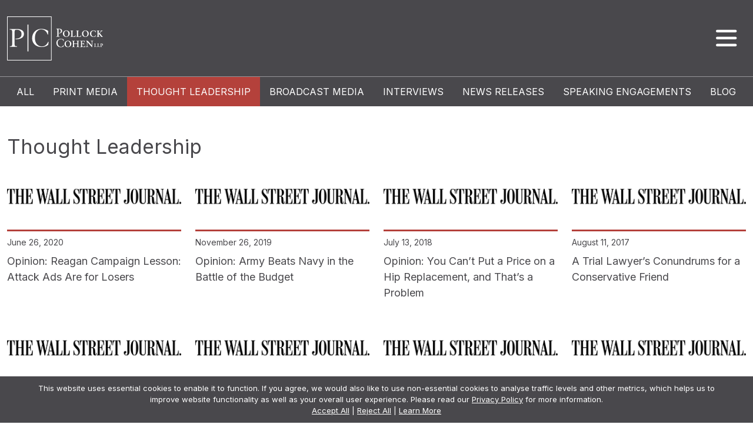

--- FILE ---
content_type: text/html; charset=UTF-8
request_url: https://www.pollockcohen.com/media/thought-leadership/index?search=1&logo=/images/media/wall-street-journal.png
body_size: 4647
content:
<!DOCTYPE HTML>
<html lang="en">
<head>
<META charset="utf-8">
<meta http-equiv="X-UA-Compatible" content="IE=Edge" />
<meta name="viewport" content="width=device-width, initial-scale=1" />
<title>Thought Leadership | Pollock Cohen LLP</title>
<meta name="description" content="Pollock Cohen is an impact-driven litigation firm whose purpose is to solve our clients’ problems often using strategies that others overlook. You know the old expression: “If all you have is a hammer, everything looks like a nail.” We have a much better tool kit." />
<link rel="canonical" href="https://www.pollockcohen.com/media/thought-leadership" />
<link rel="shortcut icon" href="/favicon.ico">
<link rel="apple-touch-icon" sizes="180x180" href="https://static.animusrex.com/pollockcohen/images/favicons/apple-touch-icon.png">
<link rel="icon" type="image/png" sizes="32x32" href="https://static.animusrex.com/pollockcohen/images/favicons/favicon-32x32.png">
<link rel="icon" type="image/png" sizes="16x16" href="https://static.animusrex.com/pollockcohen/images/favicons/favicon-16x16.png">
<link rel="manifest" href="https://static.animusrex.com/pollockcohen/images/favicons/site.webmanifest">
<link rel="mask-icon" href="https://static.animusrex.com/pollockcohen/images/favicons/safari-pinned-tab.svg" color="#000000">
<meta name="msapplication-TileColor" content="#ffffff">
<meta name="msapplication-config" content="https://static.animusrex.com/pollockcohen/images/favicons/browserconfig.xml">
<meta name="theme-color" content="#ffffff">
<link rel="preconnect" href="https://fonts.googleapis.com" nonce="">
<link rel="preconnect" href="https://fonts.gstatic.com" crossorigin nonce="">
<link href="https://fonts.googleapis.com/css2?family=Inter:wght@300;400;500;600&display=swap" rel="stylesheet" nonce="">
<link href="/assets/css/style.css?v=2024072424" rel="stylesheet" />
<meta property="og:url" content="https://www.pollockcohen.com/media/thought-leadership/index" />
<meta property="og:title" content="Thought Leadership" />
<meta property="og:description" content="Pollock Cohen is an impact-driven litigation firm whose purpose is to solve our clients’ problems often using strategies that others overlook. You know the old expression: “If all you have is a hammer, everything looks like a nail.” We have a much better tool kit." />
<meta property="og:image" content="https://www.pollockcohen.com/images/layout/og-logo.jpg" />
<!-- Google tag (gtag.js) -->
<script async src="https://www.googletagmanager.com/gtag/js?id=G-L98RZ328C7" nonce=""></script>
<script nonce="">
window.dataLayer = window.dataLayer || [];
function gtag(){dataLayer.push(arguments);}
gtag('js', new Date());
gtag('consent', 'default', {'analytics_storage': 'denied'});
gtag('config', 'G-L98RZ328C7');
</script>
<!-- Start of HubSpot Embed Code -->
<script type="text/javascript" id="hs-script-loader" async defer src="https://js.hs-scripts.com/46175734.js"></script>
<!-- End of HubSpot Embed Code -->
<script type="application/ld+json" nonce="">
{
"@context": "http://schema.org",
"@type": "BreadcrumbList",
"itemListElement": [{
"@type": "ListItem",
"position": 1,
"item": {
"@id": "https://www.pollockcohen.com/media",
"name": "In the Media"
}
},{
"@type": "ListItem",
"position": 2,
"item": {
"@id": "https://www.pollockcohen.com/media/thought-leadership",
"name": "Thought Leadership"
}
},{
"@type": "ListItem",
"position": 3,
"item": {
"@id": "https://www.pollockcohen.com/media/thought-leadership/index",
"name": "Thought Leadership"
}
}]
}
</script>
<script type="application/ld+json" nonce="">
{
"@context": "http://schema.org",
"@type": "Organization",
"url": "https://www.pollockcohen.com",
"logo": "https://www.pollockcohen.com/images/layout/logo.svg",
"name": "Pollock Cohen LLP",
"sameAs": [
"https://www.linkedin.com/company/pollockcohenllp/"
,"https://www.facebook.com/PollockCohen"
,"https://twitter.com/Pollock_Cohen"
]}
</script>
</head>
<body>
<header class="d-print-none bg-dark fixed-top">
<div class="container-xxl">
<nav class="navbar bg-dark">
<a href="/" class="navbar-brand"><img src="/images/layout/logo.svg" alt="Pollock Cohen Logo"></a>
<button class="navbar-toggler btn-menu" id="toggler" type="button" data-bs-toggle="offcanvas" data-bs-target="#main-nav" aria-controls="mnav">
<span class="icon-menu-bars"></span>
</button>
<div class="offcanvas offcanvas-end" tabindex="-1" id="main-nav" aria-labelledby="mnavLabel">
<div class="offcanvas-header justify-content-end">
<button type="button" class="btn-clear text-reset" data-bs-dismiss="offcanvas" aria-label="Close">
<span class="icon-clear"></span>
</button>
</div>
<ul class="first-level" id="mainNav">
<li><a href="/">Home</a></li>
<li>
<a href="#mn-about" data-bs-toggle="collapse" aria-expanded="false">About Us</a>
<ul id="mn-about" class="collapse side-second" data-bs-parent="#mainNav">
<li><a href="/about" class="sp">Firm Overview</a></li>
<li><a href="/about#honors" class="sp">Honors & Recognition</a></li>
<li><a href="/about#diversity" class="sp">Diversity & Inclusion</a></li>
<li><a href="/about#careers" class="sp">Careers</a></li>
</ul>
</li>
<li>
<a href="#mn-practices" data-bs-toggle="collapse" aria-expanded="false">Practice Areas</a>
<ul id="mn-practices" class="collapse side-second" data-bs-parent="#mainNav">
<li><a href="/practices">Overview</a></li>
<li><a href="/practices/whistleblower">Whistleblower</a></li>
<li><a href="/practices/class-actions">Class Actions</a></li>
<li><a href="/practices/complex-litigation">Complex Litigation</a></li>
<li><a href="/practices/public-impact">Public Impact</a></li>
<li><a href="/practices/judgment-enforcement">Judgment Enforcement</a></li>
<li><a href="/practices/not-everything-else">Not Everything Else</a></li>
</ul>
</li>
<li><a href="/team">Team</a></li>
<li><a href="/cases-investigations">Cases & Investigations</a></li>
<li class="active">
<a href="#mn-media" data-bs-toggle="collapse" aria-expanded="false">In the Media</a>
<ul id="mn-media" class="collapse side-second show" data-bs-parent="#mainNav">
<li><a href="/media/index">All</a></li>
<li><a href="/media/media-mentions">Print Media</a></li>
<li class="active"><a href="/media/thought-leadership">Thought Leadership</a></li>
<li><a href="/media/broadcast-media">Broadcast Media</a></li>
<li><a href="/media/what-i-wish-i-knew-then">What I Wish I Knew Then</a></li>
<li><a href="/media/news-releases">News Releases</a></li>
<li><a href="/media/speaking-engagements">Speaking Engagements</a></li>
<li><a href="/media/blog">Blog</a></li>
</ul>
</li>
<li><a href="/contact-us">Contact Us</a>
<li class="ext-search">
<form id="search-form" class="search-form" method="get" action="/search-results">
<div class="d-flex">
<input type="text" id="search-query" class="search-query" name="query" title="Search Input" placeholder="Search" />
<button class="btn-search" type="submit"><span class="icon-search"></span></button>
</div>
</form>
</li>
</ul>
</div>
</nav>
</div>
</header>
<div class="d-none d-print-block px-3 pt-3 pb-4 border-bottom"><img src="/images/layout/logo-print.png" /></div><div class="nav-interior d-print-none">
<div class="container-xxl">
<ul class="nav second-level">
<li><a href="/media" class="nav-two">All</a></li>
<li><a href="/media/media-mentions" class="nav-two">Print Media</a></li>
<li><a href="/media/thought-leadership" class="nav-two active">Thought Leadership</a></li>
<li><a href="/media/broadcast-media" class="nav-two">Broadcast Media</a></li>
<li><a href="/media/what-i-wish-i-knew-then" class="nav-two">Interviews</a></li>
<li><a href="/media/news-releases" class="nav-two">News Releases</a></li>
<li><a href="/media/speaking-engagements" class="nav-two">Speaking Engagements</a></li>
<li><a href="/media/blog" class="nav-two">Blog</a></li>
</ul>
</div>
</div><main class="inner-nav">
<div class="container-xxl py-50">
<div class="row">
<div class="col-md-12">
<h1 class="mb-4">Thought Leadership</h1>
</div>
</div>
<div class="row">
<div class="col-lg-3 mb-4 print-6">
<div class="news-card pbia">
<div class="logo-heading">
<a href="/media/thought-leadership/2020-06-26-opinion-reagan-campaign-lesson-attack-ads-are-for-losers"><img src="/images/media/wall-street-journal.png" loading="lazy" class="img-fluid" alt="The Wall Street Journal logo"></a>
</div>
<div class="card-content">
<p class="date">June 26, 2020</p>
<p><a href="/media/thought-leadership/2020-06-26-opinion-reagan-campaign-lesson-attack-ads-are-for-losers" class="alt-link">Opinion: Reagan Campaign Lesson: Attack Ads Are for Losers</a>
</p>
</div>
</div>
</div>
<div class="col-lg-3 mb-4 print-6">
<div class="news-card pbia">
<div class="logo-heading">
<a href="https://www.wsj.com/articles/army-beats-navy-in-the-battle-of-the-budget-11574811994" target="_blank"><img src="/images/media/wall-street-journal.png" loading="lazy" class="img-fluid" alt="The Wall Street Journal logo"></a>
</div>
<div class="card-content">
<p class="date">November 26, 2019</p>
<p><a href="https://www.wsj.com/articles/army-beats-navy-in-the-battle-of-the-budget-11574811994" class="alt-link" target="_blank">Opinion: Army Beats Navy in the Battle of the Budget</a>
</p>
</div>
</div>
</div>
<div class="col-lg-3 mb-4 print-6">
<div class="news-card pbia">
<div class="logo-heading">
<a href="https://www.wsj.com/articles/you-cant-put-a-price-on-a-hip-replacement-and-thats-a-problem-1531521901" target="_blank"><img src="/images/media/wall-street-journal.png" loading="lazy" class="img-fluid" alt="The Wall Street Journal logo"></a>
</div>
<div class="card-content">
<p class="date">July 13, 2018</p>
<p><a href="https://www.wsj.com/articles/you-cant-put-a-price-on-a-hip-replacement-and-thats-a-problem-1531521901" class="alt-link" target="_blank">Opinion: You Can’t Put a Price on a Hip Replacement, and That’s a Problem</a>
</p>
</div>
</div>
</div>
<div class="col-lg-3 mb-4 print-6">
<div class="news-card pbia">
<div class="logo-heading">
<a href="/media/thought-leadership/2017-08-11-a-trial-lawyer-conundrums-for-a-conservative-friend"><img src="/images/media/wall-street-journal.png" loading="lazy" class="img-fluid" alt="The Wall Street Journal logo"></a>
</div>
<div class="card-content">
<p class="date">August 11, 2017</p>
<p><a href="/media/thought-leadership/2017-08-11-a-trial-lawyer-conundrums-for-a-conservative-friend" class="alt-link">A Trial Lawyer’s Conundrums for a Conservative Friend</a>
</p>
</div>
</div>
</div>
<div class="col-lg-3 mb-4 print-6">
<div class="news-card pbia">
<div class="logo-heading">
<a href="http://www.wsj.com/articles/steve-cohen-im-backing-amazon-and-authors-should-too-1408490084" target="_blank"><img src="/images/media/wall-street-journal.png" loading="lazy" class="img-fluid" alt="Wall Street Journal logo"></a>
</div>
<div class="card-content">
<p class="date">August 19, 2014</p>
<p><a href="http://www.wsj.com/articles/steve-cohen-im-backing-amazon-and-authors-should-too-1408490084" class="alt-link" target="_blank">I'm Backing Amazon and Authors Should Too</a>
</p>
</div>
</div>
</div>
<div class="col-lg-3 mb-4 print-6">
<div class="news-card pbia">
<div class="logo-heading">
<a href="https://www.wsj.com/articles/SB10001424052702303563304579443490102014208?mod=ITP_opinion_0&amp;mg=reno64-wsj" target="_blank"><img src="/images/media/wall-street-journal.png" loading="lazy" class="img-fluid" alt="Wall Street Journal logo"></a>
</div>
<div class="card-content">
<p class="date">March 20, 2014</p>
<p><a href="https://www.wsj.com/articles/SB10001424052702303563304579443490102014208?mod=ITP_opinion_0&amp;mg=reno64-wsj" class="alt-link" target="_blank">America's Incredible Shrinking Navy</a>
</p>
</div>
</div>
</div>
<div class="col-lg-3 mb-4 print-6">
<div class="news-card pbia">
<div class="logo-heading">
<a href="http://www.wsj.com/articles/SB10001424127887324128504578346520530069306" target="_blank"><img src="/images/media/wall-street-journal.png" loading="lazy" class="img-fluid" alt="Wall Street Journal logo"></a>
</div>
<div class="card-content">
<p class="date">March 12, 2013</p>
<p><a href="http://www.wsj.com/articles/SB10001424127887324128504578346520530069306" class="alt-link" target="_blank">A Preschool Program Conservatives Can Love</a>
</p>
</div>
</div>
</div>
<div class="col-lg-3 mb-4 print-6">
<div class="news-card pbia">
<div class="logo-heading">
<a href="http://www.wsj.com/articles/SB10001424127887323476304578197520954865406" target="_blank"><img src="/images/media/wall-street-journal.png" loading="lazy" class="img-fluid" alt="Wall Street Journal logo"></a>
</div>
<div class="card-content">
<p class="date">January 7, 2013</p>
<p><a href="http://www.wsj.com/articles/SB10001424127887323476304578197520954865406" class="alt-link" target="_blank">Minimum Wage for Interns? It Misses the Point</a>
</p>
</div>
</div>
</div>
</div>
</div>
</main>
<footer>
<div class="container-xxl">
<p class="mb-0 text-center">Copyright &copy; Pollock Cohen LLP</p>
<p class="text-center d-print-none">Attorney Advertising. &bull; <a href="/disclaimer-privacy">Disclaimer & Privacy Policy</a> &bull; <a href="/credits">Credits</a></p>
<p class="social-follow d-print-none">
<a href="https://www.facebook.com/PollockCohen" target="_blank"><span class="icon-facebook-circle"></span></a>
<a href="https://www.linkedin.com/company/pollockcohenllp/" target="_blank"><span class="icon-linkedin-circle"></span></a>
<a href="https://twitter.com/Pollock_Cohen" target="_blank"><span class="icon-twitter-circle"></span></a>
</p>
</div>
</footer>
<div class="cookie-notice-container" id="cookie-notice">
<div class="cookie-notice">
<span id="cn-notice-text">This website uses essential cookies to enable it to function. If you agree, we would also like to use non-essential cookies to analyse traffic levels and other metrics, which helps us to improve website functionality as well as your overall user experience. Please read our <a href="/disclaimer-privacy">Privacy Policy</a> for more information.</span><br />
<a href="" id="cn-accept-cookies" data-cookie-set="accept">Accept All</a> |
<a href="" id="cn-reject-cookies" data-cookie-set="reject">Reject All</a> |
<a href="/disclaimer-privacy">Learn More</a>
</div>
</div>
<script src="https://ajax.googleapis.com/ajax/libs/jquery/3.7.1/jquery.min.js" nonce=""></script>
<script src="https://cdn.jsdelivr.net/npm/bootstrap@5.3.1/dist/js/bootstrap.bundle.min.js" nonce="" integrity="sha384-HwwvtgBNo3bZJJLYd8oVXjrBZt8cqVSpeBNS5n7C8IVInixGAoxmnlMuBnhbgrkm" crossorigin="anonymous"></script>
<script src="/assets/js/jquery.flexslider-min.js" nonce=""></script>
<script src="/assets/js/script.js" nonce=""></script>
<script nonce="">
$(function() {
$(document).on('click','#cn-accept-cookies',function(e) {
e.preventDefault();
setCookie('cookies_accepted','1',365);
$('#cookie-notice').remove();
});
$(document).on('click','#cn-reject-cookies',function(e) {
e.preventDefault();
setCookie('cookies_rejected','1',365);
$('#cookie-notice').remove();
});
});
function setCookie(cname, cvalue, exdays) {
var d = new Date();
d.setTime(d.getTime() + (exdays*24*60*60*1000));
var expires = "expires="+d.toUTCString();
document.cookie = cname + "=" + cvalue + "; " + expires + "; SameSite=Lax; Secure";
}
function getCookie(cname) {
var name = cname + "=";
var ca = document.cookie.split(';');
for(var i=0; i<ca.length; i++) {
var c = ca[i];
while (c.charAt(0)==' ') c = c.substring(1);
if (c.indexOf(name) == 0) return c.substring(name.length,c.length);
}
return "";
}
</script>
</body>
</html>